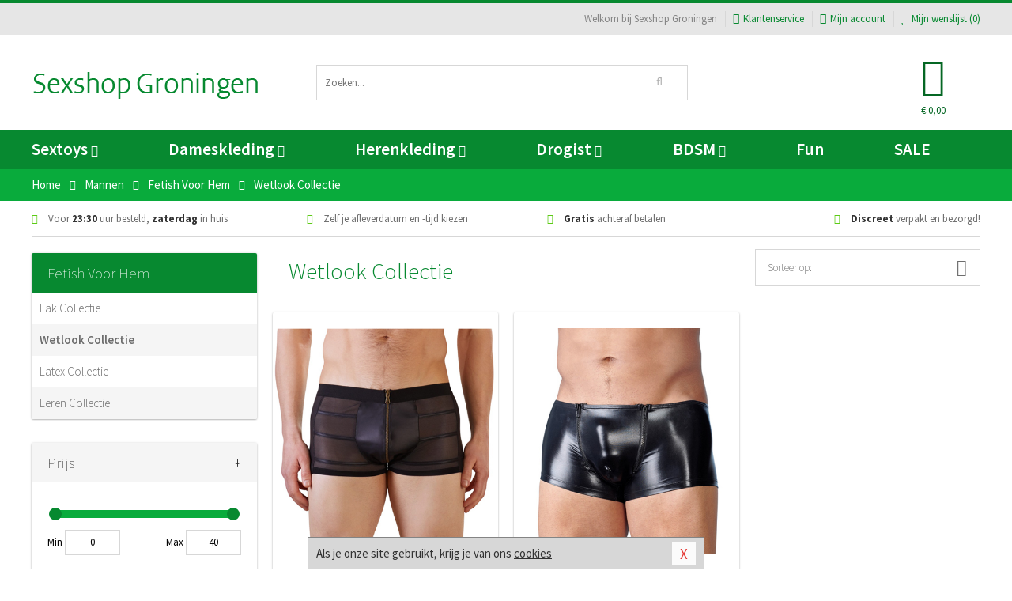

--- FILE ---
content_type: text/html; charset=UTF-8
request_url: https://www.sexshops-groningen.nl/wetlook-kleding-heren
body_size: 7694
content:
<!DOCTYPE html>
<html lang="nl">
<head>
<title>Wetlook Collectie</title>
<meta name="viewport" content="width=device-width, initial-scale=1.0, user-scalable=no">
<meta http-equiv="X-UA-Compatible" content="IE=edge">
<meta content="IE=edge" http-equiv="X-UA-Compatible">
<meta charset="utf-8">
<meta name="format-detection" content="telephone=no">



<meta name="robots" content="index, follow">






<meta name="keywords" content="">



<meta name="description" content="">









<link nonce="f0825b926e9c0657a689b777a7a85ad097306f43a36243b0a88e373785a794e0" href="https://cdn.edc.nl/customs/css/styles_540.css" rel="stylesheet">






<meta name="author" content="Sexshop Groningen">



<link nonce="f0825b926e9c0657a689b777a7a85ad097306f43a36243b0a88e373785a794e0" rel="canonical" href="https://www.sexshops-groningen.nl/wetlook-kleding-heren">






<!-- Global site tag (gtag.js) - Google Analytics -->
<script  nonce="f0825b926e9c0657a689b777a7a85ad097306f43a36243b0a88e373785a794e0" async src="https://www.googletagmanager.com/gtag/js?id=UA-42759616-45"></script>
<script  nonce="f0825b926e9c0657a689b777a7a85ad097306f43a36243b0a88e373785a794e0">
    window.dataLayer = window.dataLayer || [];
    function gtag(){dataLayer.push(arguments);}
    gtag('js', new Date());

        gtag('config', 'UA-42759616-45');
</script>


<!-- HTML5 Shim and Respond.js IE8 support of HTML5 elements and media queries -->
<!-- WARNING: Respond.js doesn't work if you view the page via file:// -->
<!--[if lt IE 9]>
  <script  nonce="f0825b926e9c0657a689b777a7a85ad097306f43a36243b0a88e373785a794e0" src="https://oss.maxcdn.com/libs/html5shiv/3.7.0/html5shiv.js"></script>
  <script  nonce="f0825b926e9c0657a689b777a7a85ad097306f43a36243b0a88e373785a794e0" src="https://oss.maxcdn.com/libs/respond.js/1.3.0/respond.min.js"></script>
<![endif]-->


<style nonce="f0825b926e9c0657a689b777a7a85ad097306f43a36243b0a88e373785a794e0">
#new_alert_overlay{
    position:fixed;
    top:0;
    right:0;
    bottom:0;
    left:0;
    content:'';
    z-index:9999;
    background-color:rgba(255,255,255,0.8);
}
.new-alert{
    position:absolute;
    top:50%;
    left:50%;
    z-index:10000;
    padding:15px;
    background-color:white;
    border:1px solid #333;
    transform:translate(-50%,-50%);
    text-align:center;
}

.new-alert button{
    margin-top:10px;
    padding:3px 13px;
    background:none;
    border:none;
    border:1px solid #B9B9B9;
    text-transform:uppercase;
}
</style>
</head>
<body>



<div class="body-blur"></div>






<div id="overall_popup_window"></div>
<div id="modal_wrapper"></div>



<div class="site-header-topbar">
<div class="container">







<div class="links-menu">
<ul>



<li class="welcome">Welkom bij Sexshop Groningen</li>



<li><a href="https://www.sexshops-groningen.nl/klantenservice" title="Klantenservice" target="_self"><i class="fa fa-comments"></i>Klantenservice</a></li>



<li><a href="https://www.sexshops-groningen.nl/account" title="Mijn account"><i class="fa fa-user"></i>Mijn account</a></li>



<li class="wishlistIndicator">
<a href="https://www.sexshops-groningen.nl/wenslijst" title="Mijn wenslijst">



<i id="wishlist_header_icon" class="fa fa-heart"></i>



Mijn wenslijst


(<span id="wishlist_header_count">0</span>)
</a>
</li>
</ul>
</div>






<div class="mobiele-header">


<div class="button menu">
<button id="mobile_navigation_button" type="button"><i class="fa fa-bars"></i></button>
</div>


<div class="button zoeken"><button id="mobile_search_button" type="button"><i class="fa fa-search"></i></button></div>


<div class="button wenslijst wishlistIndicator">
<a href="https://www.sexshops-groningen.nl/wenslijst" id="mobile_wishlist_button"><i class="fa fa-heart"></i></a>
</div>


<div id="header_winkelwagen_mob" class="button winkelmandje">
<a href="https://www.sexshops-groningen.nl/afrekenenwinkelwagen" id="mobile_shoppingcart_button"><i class="fa fa-shopping-basket"></i></a>
<span class="ww-aantal">0</span>
</div>


<div class="logo">
<a href="https://www.sexshops-groningen.nl/">
<img alt="Sexshop Groningen" class="img-responsive" src="https://cdn.edc.nl/customs/logos/mobiel/540.png" width="290" height="120">
</a>
</div>
</div>
</div>
</div>






<header id="website_header" class="site-header" onmouseleave="winkelwagenclose()">
<div class="container">



<div class="site-header-logo hidden-xs">
<a class="p-r-10" href="https://www.sexshops-groningen.nl/">
<img alt="Sexshop Groningen" class="img-responsive" src="https://cdn.edc.nl/customs/logos/shop/540.png" width="290" height="120">
</a>
</div>



<div class="site-header-zoeken">
<form id="top_search" class="header-zoeken-formulier" method="get" action="https://www.sexshops-groningen.nl/zoeken.html" accept-charset="utf-8">
<input class="header-zoeken-formulier-veld" type="search" name="zoek" placeholder="Zoeken..." onblur="setTimeout(tzs3,500);" onkeyup="tzs(this.value)" onkeydown="tzs4()" autocomplete="off">
<button class="header-zoeken-formulier-knop" type="submit" value="Zoeken"><i class="fa fa-search"></i></button>
<div id="zoeksuggesties" class="hidden-xs"></div>
</form>
</div>



<div id="top_cart" class="site-header-winkelmandje hidden-xs">
<a id="shopping_cart_icon" class="winkelmandje" href="https://www.sexshops-groningen.nl/afrekenenwinkelwagen" onmouseenter="winkelwagenopen()">



<div class="winkelmandje-icoon"><i class="fa fa-shopping-basket"></i></div>






<div id="shopping_cart_total" class="winkelmandje-prijs">&euro; 0,00</div>
</a></div>




<div id="top_microcart" class="hidden-xs">
<div class="wrapper">
<h2>
Winkelwagen <button type="button" class="" onclick="winkelwagenclose()"><i class="fa fa-times"></i></button>
</h2>
<div class="lege-winkelwagen">
<p>Je winkelwagen bevat nog geen producten.</p>
</div>
</div></div>
</div>
</header>



<nav id="site_navigation">
<div class="container">
<ul class="p-0">
<li class="menu-item mobile title">Winkelen <span class="close-navigation c-pointer">X</span></li>






<li class="menu-item ">
<a href="https://www.sexshops-groningen.nl/sextoys">
Sextoys<i class="fa fa-caret-down"></i>
</a>


<ul class="sub-nav" style="height:290px;">
<li>
<ul>
<li class="title">
<a href="https://www.sexshops-groningen.nl/sextoys/vibrators" title="Vibrators" target="_self">
Vibrators</a>
</li>
<li><a href="https://www.sexshops-groningen.nl/mini-vibrator" title="Mini Vibrators" target="_self">Mini Vibrators</a></li>
<li><a href="https://www.sexshops-groningen.nl/wand-vibrator" title="Wand Vibrators" target="_self">Wand Vibrators</a></li>
<li><a href="https://www.sexshops-groningen.nl/opleg-vibrator" title="Opleg Vibrators" target="_self">Opleg Vibrators</a></li>
<li><a href="https://www.sexshops-groningen.nl/realistische-vibrator" title="Realistische Vibrators" target="_self">Realistische Vibrators</a></li>
<li><a href="https://www.sexshops-groningen.nl/koppel-vibrator" title="Koppel Vibrators" target="_self">Koppel Vibrators</a></li>
<li><a href="https://www.sexshops-groningen.nl/tarzan-vibrator" title="Tarzan Vibrators" target="_self">Tarzan Vibrators</a></li>
</ul>
<ul>
<li class="title">
<a href="https://www.sexshops-groningen.nl/sextoys/dildos" title="Dildo's" target="_self">
Dildo's</a>
</li>
<li><a href="https://www.sexshops-groningen.nl/dubbele-dildo" title="Dubbele Dildo's" target="_self">Dubbele Dildo's</a></li>
<li><a href="https://www.sexshops-groningen.nl/xxl-dildo" title="XXL Dildo's" target="_self">XXL Dildo's</a></li>
<li><a href="https://www.sexshops-groningen.nl/metalen-dildo" title="Metalen Dildo's" target="_self">Metalen Dildo's</a></li>
<li><a href="https://www.sexshops-groningen.nl/realistische-dildo" title="Realistische Dildo's" target="_self">Realistische Dildo's</a></li>
<li><a href="https://www.sexshops-groningen.nl/anaal-dildo" title="Anaal Dildo's" target="_self">Anaal Dildo's</a></li>
<li><a href="https://www.sexshops-groningen.nl/strapon-dildo" title="Voorbind Dildo's" target="_self">Voorbind Dildo's</a></li>
</ul>
<ul>
<li class="title">
<a href="https://www.sexshops-groningen.nl/sextoys/masturbators" title="Masturbators   " target="_self">
Masturbators   </a>
</li>
<li><a href="https://www.sexshops-groningen.nl/mond-masturbator" title="Kunst Mond" target="_self">Kunst Mond</a></li>
<li><a href="https://www.sexshops-groningen.nl/kunstvagina" title="Kunst Vagina" target="_self">Kunst Vagina</a></li>
<li><a href="https://www.sexshops-groningen.nl/fleshlight-masturbator" title="Fleshlight Masturbators" target="_self">Fleshlight Masturbators</a></li>
<li><a href="https://www.sexshops-groningen.nl/opblaaspop" title="Opblaaspoppen" target="_self">Opblaaspoppen</a></li>
<li><a href="https://www.sexshops-groningen.nl/kont-masturbator" title="Kunst Kont" target="_self">Kunst Kont</a></li>
<li><a href="https://www.sexshops-groningen.nl/vibrerende-masturbator" title="Vibrerende Masturbators" target="_self">Vibrerende Masturbators</a></li>
</ul>
<ul>
<li class="title">
<a href="https://www.sexshops-groningen.nl/sextoys/anaal-speeltjes" title="Anaal Speeltjes " target="_self">
Anaal Speeltjes </a>
</li>
<li><a href="https://www.sexshops-groningen.nl/anaal-kralen/klassieke-beads" title="Anaal Beads" target="_self">Anaal Beads</a></li>
<li><a href="https://www.sexshops-groningen.nl/buttplug-met-vibraties" title="Buttplugs Vibrerend" target="_self">Buttplugs Vibrerend</a></li>
<li><a href="https://www.sexshops-groningen.nl/anaal-kralen/anaalkettingen" title="Anaal Kettingen" target="_self">Anaal Kettingen</a></li>
<li><a href="https://www.sexshops-groningen.nl/xxl-buttplug" title="Buttplugs XXL" target="_self">Buttplugs XXL</a></li>
<li><a href="https://www.sexshops-groningen.nl/buttplug-set" title="Buttplug Sets" target="_self">Buttplug Sets</a></li>
<li><a href="https://www.sexshops-groningen.nl/standaard-buttplug" title="Buttplugs Standaard" target="_self">Buttplugs Standaard</a></li>
</ul>
<ul>
<li class="title">Meer Seksspeeltjes</li>
<li><a href="https://www.sexshops-groningen.nl/penisring-set" title="Penisringen" target="_self">Penisringen</a></li>
<li><a href="https://www.sexshops-groningen.nl/erotische-cadeaus" title="Erotische Cadeaus" target="_self">Erotische Cadeaus</a></li>
<li><a href="https://www.sexshops-groningen.nl/neukmachine" title="Seksmachines" target="_self">Seksmachines</a></li>
<li><a href="https://www.sexshops-groningen.nl/spannende-fun-artikelen" title="Fun Artikelen" target="_self">Fun Artikelen</a></li>
<li><a href="https://www.sexshops-groningen.nl/vibrerend-ei" title="Vibratie Eitjes" target="_self">Vibratie Eitjes</a></li>
<li><a href="https://www.sexshops-groningen.nl/penis-sleeve" title="Penis Sleeves" target="_self">Penis Sleeves</a></li>
</ul>
</li>
</ul>
</li>
<li class="menu-item ">
<a href="https://www.sexshops-groningen.nl/vrouwen">
Dameskleding<i class="fa fa-caret-down"></i>
</a>


<ul class="sub-nav" style="height:290px;">
<li>
<ul>
<li class="title">
<a href="https://www.sexshops-groningen.nl/vrouwen/lingerie-vrouwen" title="Lingerie " target="_self">
Lingerie </a>
</li>
<li><a href="https://www.sexshops-groningen.nl/sexy-catsuit" title="Catsuits" target="_self">Catsuits</a></li>
<li><a href="https://www.sexshops-groningen.nl/sexy-dames-string" title="Strings" target="_self">Strings</a></li>
<li><a href="https://www.sexshops-groningen.nl/bustier-korset" title="Korsetten" target="_self">Korsetten</a></li>
<li><a href="https://www.sexshops-groningen.nl/nachtkleding" title="Nachtkleding" target="_self">Nachtkleding</a></li>
<li><a href="https://www.sexshops-groningen.nl/erotische-bh-setjes" title="BH-Sets" target="_self">BH-Sets</a></li>
<li><a href="https://www.sexshops-groningen.nl/kostuums-rollenspel" title="Rollenspel" target="_self">Rollenspel</a></li>
</ul>
<ul>
<li class="title">
<a href="https://www.sexshops-groningen.nl/vrouwen/kleding-vrouwen" title="Kleding" target="_self">
Kleding</a>
</li>
<li><a href="https://www.sexshops-groningen.nl/clubwear-kleding" title="Clubwear" target="_self">Clubwear</a></li>
<li><a href="https://www.sexshops-groningen.nl/sexy-top-met-rok/rokjes" title="Rokjes" target="_self">Rokjes</a></li>
<li><a href="https://www.sexshops-groningen.nl/erotische-jurkjes" title="Erotische Jurkjes" target="_self">Erotische Jurkjes</a></li>
<li><a href="https://www.sexshops-groningen.nl/sexy-top-met-rok/tops" title="Topjes" target="_self">Topjes</a></li>
<li><a href="https://www.sexshops-groningen.nl/sexy-jurkje" title="Jurkjes" target="_self">Jurkjes</a></li>
<li><a href="https://www.sexshops-groningen.nl/sexy-dames-kostuums" title="Kostuums" target="_self">Kostuums</a></li>
</ul>
<ul>
<li class="title">
<a href="https://www.sexshops-groningen.nl/vrouwen/fetish-voor-haar" title="Fetish Collectie " target="_self">
Fetish Collectie </a>
</li>
<li><a href="https://www.sexshops-groningen.nl/latex-damescollectie/latex-kousen" title="Latex Kousen" target="_self">Latex Kousen</a></li>
<li><a href="https://www.sexshops-groningen.nl/leren-kleding-voor-haar" title="Leer Collectie" target="_self">Leer Collectie</a></li>
<li><a href="https://www.sexshops-groningen.nl/lak-damescollectie" title="Lak Collectie " target="_self">Lak Collectie </a></li>
<li><a href="https://www.sexshops-groningen.nl/wetlook-kleding-voor-haar/sale" title="Sale Wetlook" target="_self">Sale Wetlook</a></li>
<li><a href="https://www.sexshops-groningen.nl/latex-damescollectie" title="Latex Collectie" target="_self">Latex Collectie</a></li>
<li><a href="https://www.sexshops-groningen.nl/wetlook-kleding-voor-haar" title="Wetlook Collectie" target="_self">Wetlook Collectie</a></li>
</ul>
<ul>
<li class="title">
<a href="https://www.sexshops-groningen.nl/vrouwen/beenmode" title="Beenmode" target="_self">
Beenmode</a>
</li>
<li><a href="https://www.sexshops-groningen.nl/sexy-panty/pantys-open-kruisje" title="Erotische Panty's" target="_self">Erotische Panty's</a></li>
<li><a href="https://www.sexshops-groningen.nl/sexy-panty" title="Panty Collectie " target="_self">Panty Collectie </a></li>
<li><a href="https://www.sexshops-groningen.nl/dames-kousen/fun-kousen" title="Fun Kousen" target="_self">Fun Kousen</a></li>
<li><a href="https://www.sexshops-groningen.nl/dames-kousen" title="Kousen Collectie" target="_self">Kousen Collectie</a></li>
<li><a href="https://www.sexshops-groningen.nl/dames-legging" title="Leggings" target="_self">Leggings</a></li>
</ul>
<ul>
<li class="title">
<a href="https://www.sexshops-groningen.nl/vrouwen/accessoires" title="Accessoires" target="_self">
Accessoires</a>
</li>
<li><a href="https://www.sexshops-groningen.nl/pruiken" title="Pruiken" target="_self">Pruiken</a></li>
<li><a href="https://www.sexshops-groningen.nl/sexy-halsband-vrouwen" title="Halsbanden" target="_self">Halsbanden</a></li>
<li><a href="https://www.sexshops-groningen.nl/erotische-sieraden" title="Sieraden" target="_self">Sieraden</a></li>
<li><a href="https://www.sexshops-groningen.nl/sexy-handschoenen" title="Handschoenen" target="_self">Handschoenen</a></li>
<li><a href="https://www.sexshops-groningen.nl/valse-wimpers" title="Wimpers" target="_self">Wimpers</a></li>
<li><a href="https://www.sexshops-groningen.nl/sexy-masker" title="Maskers" target="_self">Maskers</a></li>
</ul>
</li>
</ul>
</li>
<li class="menu-item ">
<a href="https://www.sexshops-groningen.nl/mannen">
Herenkleding<i class="fa fa-caret-down"></i>
</a>


<ul class="sub-nav" style="height:290px;">
<li>
<ul>
<li class="title">
<a href="https://www.sexshops-groningen.nl/mannen/lingerie-mannen" title="Heren Collectie" target="_self">
Heren Collectie</a>
</li>
<li><a href="https://www.sexshops-groningen.nl/heren-lingerie-body" title="Body's" target="_self">Body's</a></li>
<li><a href="https://www.sexshops-groningen.nl/sexy-heren-slip" title="Slips" target="_self">Slips</a></li>
<li><a href="https://www.sexshops-groningen.nl/jockstraps" title="Jockstraps" target="_self">Jockstraps</a></li>
<li><a href="https://www.sexshops-groningen.nl/heren-kostuums-rollenspel" title="Kostuums" target="_self">Kostuums</a></li>
<li><a href="https://www.sexshops-groningen.nl/sexy-heren-shirt" title="Shirts" target="_self">Shirts</a></li>
</ul>
<ul>
<li class="title">
<a href="https://www.sexshops-groningen.nl/sexy-heren-boxershorts" title="Shorts " target="_self">
Shorts </a>
</li>
<li><a href="https://www.sexshops-groningen.nl/sexy-heren-boxershorts/lang-short" title="Lange Shorts" target="_self">Lange Shorts</a></li>
<li><a href="https://www.sexshops-groningen.nl/sexy-heren-boxershorts" title="Sale Shorts" target="_self">Sale Shorts</a></li>
<li><a href="https://www.sexshops-groningen.nl/sexy-heren-boxershorts/transparante-shorts" title="Transparante Shorts" target="_self">Transparante Shorts</a></li>
<li><a href="https://www.sexshops-groningen.nl/sexy-heren-boxershorts/klassieke-shorts" title="Klassieke Shorts" target="_self">Klassieke Shorts</a></li>
</ul>
<ul>
<li class="title">
<a href="https://www.sexshops-groningen.nl/sexy-heren-string" title="Strings" target="_self">
Strings</a>
</li>
<li><a href="https://www.sexshops-groningen.nl/sexy-heren-string/transparante-strings" title="Transparante Strings" target="_self">Transparante Strings</a></li>
<li><a href="https://www.sexshops-groningen.nl/sexy-heren-string/fun-strings" title="Fun Strings" target="_self">Fun Strings</a></li>
<li><a href="https://www.sexshops-groningen.nl/sexy-heren-string/klassieke-heren-string" title="Klassieke Strings" target="_self">Klassieke Strings</a></li>
<li><a href="https://www.sexshops-groningen.nl/sexy-heren-string/sale" title="Sale Strings" target="_self">Sale Strings</a></li>
<li><a href="https://www.sexshops-groningen.nl/sexy-heren-string/erotische-strings" title="Erotische Strings" target="_self">Erotische Strings</a></li>
</ul>
<ul>
<li class="title">
<a href="https://www.sexshops-groningen.nl/mannen/fetish-voor-hem" title="Fetish Collectie" target="_self">
Fetish Collectie</a>
</li>
<li><a href="https://www.sexshops-groningen.nl/latex-herenkleding" title="Latex Collectie" target="_self">Latex Collectie</a></li>
<li><a href="https://www.sexshops-groningen.nl/leren-kleding-mannen" title="Leer Collectie" target="_self">Leer Collectie</a></li>
<li><a href="https://www.sexshops-groningen.nl/dildo-slip/dildo-slip-mannen" title="Dildo Slips" target="_self">Dildo Slips</a></li>
<li><a href="https://www.sexshops-groningen.nl/wetlook-kleding-heren" title="Wetlook Collectie " target="_self">Wetlook Collectie </a></li>
<li><a href="https://www.sexshops-groningen.nl/lak-herenkleding" title="Lak Collectie " target="_self">Lak Collectie </a></li>
</ul>
<ul>
<li class="title">
<a href="https://www.sexshops-groningen.nl/merken" title="Populaire Merken" target="_self">
Populaire Merken</a>
</li>
<li><a href="https://www.sexshops-groningen.nl/merken/goodfellas" title="Goodfellas" target="_self">Goodfellas</a></li>
<li><a href="https://www.sexshops-groningen.nl/merken/apollo" title="Apollo" target="_self">Apollo</a></li>
<li><a href="https://www.sexshops-groningen.nl/merken/male-power-lingerie" title="Male Power" target="_self">Male Power</a></li>
<li><a href="https://www.sexshops-groningen.nl/merken/blue-line" title="Blue Line" target="_self">Blue Line</a></li>
<li><a href="https://www.sexshops-groningen.nl/merken/envy-menswear" title="Envy" target="_self">Envy</a></li>
</ul>
</li>
</ul>
</li>
<li class="menu-item ">
<a href="https://www.sexshops-groningen.nl/drogist">
Drogist<i class="fa fa-caret-down"></i>
</a>


<ul class="sub-nav" style="height:290px;">
<li>
<ul>
<li class="title">
<a href="https://www.sexshops-groningen.nl/drogist/vrouwen" title="Vrouwen" target="_self">
Vrouwen</a>
</li>
<li><a href="https://www.sexshops-groningen.nl/persoonlijke-verzorging-dames" title="Persoonlijke Verzorging" target="_self">Persoonlijke Verzorging</a></li>
<li><a href="https://www.sexshops-groningen.nl/intieme-douche-vrouwen" title="Intieme Douches" target="_self">Intieme Douches</a></li>
<li><a href="https://www.sexshops-groningen.nl/libido-verhogen-vrouw" title="Libido Verhogers" target="_self">Libido Verhogers</a></li>
<li><a href="https://www.sexshops-groningen.nl/borstpomp" title="Borstpompen" target="_self">Borstpompen</a></li>
<li><a href="https://www.sexshops-groningen.nl/erotische-dames-parfums" title="Parfums &amp; Feromonen" target="_self">Parfums &amp; Feromonen</a></li>
<li><a href="https://www.sexshops-groningen.nl/vagina-creme" title="Crèmes " target="_self">Crèmes </a></li>
</ul>
<ul>
<li class="title">
<a href="https://www.sexshops-groningen.nl/drogist/mannen" title="Mannen" target="_self">
Mannen</a>
</li>
<li><a href="https://www.sexshops-groningen.nl/persoonlijke-verzorging-heren" title="Scheerproducten" target="_self">Scheerproducten</a></li>
<li><a href="https://www.sexshops-groningen.nl/erectiemiddelen" title="Erectiepillen" target="_self">Erectiepillen</a></li>
<li><a href="https://www.sexshops-groningen.nl/klaarkomen-uitstellen" title="Uitstellen Klaarkomen" target="_self">Uitstellen Klaarkomen</a></li>
<li><a href="https://www.sexshops-groningen.nl/intieme-douche" title="Intieme Verzorging" target="_self">Intieme Verzorging</a></li>
<li><a href="https://www.sexshops-groningen.nl/verbeteren-sperma" title="Verbeteren Sperma" target="_self">Verbeteren Sperma</a></li>
<li><a href="https://www.sexshops-groningen.nl/libido-verhogen-man" title="Libido Verhogers" target="_self">Libido Verhogers</a></li>
</ul>
<ul>
<li class="title">
<a href="https://www.sexshops-groningen.nl/drogist/glijmiddelen" title="Glijmiddelen" target="_self">
Glijmiddelen</a>
</li>
<li><a href="https://www.sexshops-groningen.nl/siliconen-glijmiddel" title="Glijmiddel Siliconen" target="_self">Glijmiddel Siliconen</a></li>
<li><a href="https://www.sexshops-groningen.nl/smaakjes-glijmiddel" title="Glijmiddel Smaakje" target="_self">Glijmiddel Smaakje</a></li>
<li><a href="https://www.sexshops-groningen.nl/fisting-gel" title="Fisting Gel" target="_self">Fisting Gel</a></li>
<li><a href="https://www.sexshops-groningen.nl/stimulerend-glijmiddel" title="Glijmiddel Stimulerend" target="_self">Glijmiddel Stimulerend</a></li>
<li><a href="https://www.sexshops-groningen.nl/anaal-glijmiddel" title="Glijmiddel Anaal " target="_self">Glijmiddel Anaal </a></li>
<li><a href="https://www.sexshops-groningen.nl/glijmiddel-waterbasis" title="Glijmiddel Waterbasis" target="_self">Glijmiddel Waterbasis</a></li>
</ul>
<ul>
<li class="title">
<a href="https://www.sexshops-groningen.nl/drogist/massage" title="Massage" target="_self">
Massage</a>
</li>
<li><a href="https://www.sexshops-groningen.nl/massage-kaars" title="Massage Kaarsen" target="_self">Massage Kaarsen</a></li>
<li><a href="https://www.sexshops-groningen.nl/lichaamspoeder" title="Lichaamspoeder" target="_self">Lichaamspoeder</a></li>
<li><a href="https://www.sexshops-groningen.nl/massage-olie" title="Massage Oliën " target="_self">Massage Oliën </a></li>
<li><a href="https://www.sexshops-groningen.nl/massage-apparaat" title="Massage Apparaten" target="_self">Massage Apparaten</a></li>
<li><a href="https://www.sexshops-groningen.nl/massage-cadeau" title="Massage Cadeaus" target="_self">Massage Cadeaus</a></li>
<li><a href="https://www.sexshops-groningen.nl/bodypaint" title="Bodypaint" target="_self">Bodypaint</a></li>
</ul>
<ul>
<li class="title">
<a href="https://www.sexshops-groningen.nl/drogist/condooms" title="Condooms" target="_self">
Condooms</a>
</li>
<li><a href="https://www.sexshops-groningen.nl/stimulerende-condooms" title="Extra Stimulerend" target="_self">Extra Stimulerend</a></li>
<li><a href="https://www.sexshops-groningen.nl/standaard-condooms" title="Standaard" target="_self">Standaard</a></li>
<li><a href="https://www.sexshops-groningen.nl/latexvrije-condooms" title="Latexvrij" target="_self">Latexvrij</a></li>
<li><a href="https://www.sexshops-groningen.nl/condoom-orgasme-uitstellen" title="Orgasme Uitstellen" target="_self">Orgasme Uitstellen</a></li>
<li><a href="https://www.sexshops-groningen.nl/bulkverpakking-condooms" title="Bulkverpakking" target="_self">Bulkverpakking</a></li>
<li><a href="https://www.sexshops-groningen.nl/smaak-condooms" title="Smaakje" target="_self">Smaakje</a></li>
</ul>
</li>
</ul>
</li>
<li class="menu-item ">
<a href="https://www.sexshops-groningen.nl/bdsm">
BDSM<i class="fa fa-caret-down"></i>
</a>


<ul class="sub-nav" style="height:290px;">
<li>
<ul>
<li class="title">
<a href="https://www.sexshops-groningen.nl/bdsm/boeien" title="Boeien" target="_self">
Boeien</a>
</li>
<li><a href="https://www.sexshops-groningen.nl/enkelboeien-bdsm" title="Enkelboeien" target="_self">Enkelboeien</a></li>
<li><a href="https://www.sexshops-groningen.nl/satijnen-boeien-bdsm" title="Satijnen Boeien" target="_self">Satijnen Boeien</a></li>
<li><a href="https://www.sexshops-groningen.nl/boeien-hogtie" title="Hogtie Boeien" target="_self">Hogtie Boeien</a></li>
<li><a href="https://www.sexshops-groningen.nl/stalen-boeien-bdsm" title="Stalen Boeien" target="_self">Stalen Boeien</a></li>
<li><a href="https://www.sexshops-groningen.nl/leren-boeien-bdsm" title="Leder Boeien" target="_self">Leder Boeien</a></li>
<li><a href="https://www.sexshops-groningen.nl/pluche-boeien-bdsm" title="Pluche Boeien" target="_self">Pluche Boeien</a></li>
</ul>
<ul>
<li class="title">
<a href="https://www.sexshops-groningen.nl/bdsm/sm-speeltjes" title="SM Speeltjes" target="_self">
SM Speeltjes</a>
</li>
<li><a href="https://www.sexshops-groningen.nl/pinwheel-bdsm" title="Pinwheels" target="_self">Pinwheels</a></li>
<li><a href="https://www.sexshops-groningen.nl/dilator" title="Dilators" target="_self">Dilators</a></li>
<li><a href="https://www.sexshops-groningen.nl/tepelklemmen" title="Tepelklemmen" target="_self">Tepelklemmen</a></li>
<li><a href="https://www.sexshops-groningen.nl/electro-sex" title="Electro Sex" target="_self">Electro Sex</a></li>
<li><a href="https://www.sexshops-groningen.nl/sm-zweep" title="Zwepen" target="_self">Zwepen</a></li>
<li><a href="https://www.sexshops-groningen.nl/sm-paddle" title="Paddles" target="_self">Paddles</a></li>
</ul>
<ul>
<li class="title">
<a href="https://www.sexshops-groningen.nl/bdsm/bondage" title="Bondage Toys" target="_self">
Bondage Toys</a>
</li>
<li><a href="https://www.sexshops-groningen.nl/bondage-harnas-bdsm" title="Harnassen" target="_self">Harnassen</a></li>
<li><a href="https://www.sexshops-groningen.nl/spreidstang-bdsm" title="Spreidstangen" target="_self">Spreidstangen</a></li>
<li><a href="https://www.sexshops-groningen.nl/knevel-bdsm" title="Knevels" target="_self">Knevels</a></li>
<li><a href="https://www.sexshops-groningen.nl/maskers-bdsm" title="Maskers" target="_self">Maskers</a></li>
<li><a href="https://www.sexshops-groningen.nl/halsband-bdsm" title="Halsbanden" target="_self">Halsbanden</a></li>
<li><a href="https://www.sexshops-groningen.nl/bondage-set-bdsm" title="Pakketten" target="_self">Pakketten</a></li>
</ul>
<ul>
<li class="title">
<a href="https://www.sexshops-groningen.nl/bdsm/chastity" title="Chastity" target="_self">
Chastity</a>
</li>
<li><a href="https://www.sexshops-groningen.nl/bal-klemmen-bdsm/ball-stretchers" title="Ball Stretchers" target="_self">Ball Stretchers</a></li>
<li><a href="https://www.sexshops-groningen.nl/peniskooi-bdsm/cbx-peniskooi" title="CB-X Kooien" target="_self">CB-X Kooien</a></li>
<li><a href="https://www.sexshops-groningen.nl/bal-klemmen-bdsm/ball-crushers" title="Ball Crushers" target="_self">Ball Crushers</a></li>
<li><a href="https://www.sexshops-groningen.nl/kuisheidsgordel" title="Kuisheidsgordels" target="_self">Kuisheidsgordels</a></li>
<li><a href="https://www.sexshops-groningen.nl/bal-klemmen-bdsm/ball-spreaders" title="Ball Spreaders" target="_self">Ball Spreaders</a></li>
<li><a href="https://www.sexshops-groningen.nl/peniskooi-bdsm" title="Peniskooien" target="_self">Peniskooien</a></li>
</ul>
<ul>
<li class="title">Specials  </li>
<li><a href="https://www.sexshops-groningen.nl/kietelveer-bdsm" title="Kietelveren" target="_self">Kietelveren</a></li>
<li><a href="https://www.sexshops-groningen.nl/tepelzuigers" title="Tepelzuigers" target="_self">Tepelzuigers</a></li>
<li><a href="https://www.sexshops-groningen.nl/penis-plug-bdsm" title="Penis Plugs" target="_self">Penis Plugs</a></li>
<li><a href="https://www.sexshops-groningen.nl/sm-kaars-bdsm" title="SM Kaarsen" target="_self">SM Kaarsen</a></li>
<li><a href="https://www.sexshops-groningen.nl/bondage-touwen-bdsm" title="Bondage Touwen" target="_self">Bondage Touwen</a></li>
<li><a href="https://www.sexshops-groningen.nl/speculum" title="Speculums" target="_self">Speculums</a></li>
</ul>
</li>
</ul>
</li>
<li class="menu-item hide">
<a href="https://www.sexshops-groningen.nl/fun">
Fun</a>


</li>
<li class="menu-item ">
<a href="https://www.sexshops-groningen.nl/fun">
Fun</a>


</li>
<li class="menu-item sale hidden-xs">
<a href="https://www.sexshops-groningen.nl/sale">
SALE</a>


</li>






<li class="menu-item mobile"><a href="https://www.sexshops-groningen.nl/blog">Blog</a></li>
<li class="menu-item mobile title">Account</li>
<li class="menu-item mobile"><a href="https://www.sexshops-groningen.nl/afrekenenwinkelwagen"><i class="fa fa-shopping-basket"></i> Winkelwagen</a></li>
<li class="menu-item mobile"><a href="https://www.sexshops-groningen.nl/wenslijst"><i class="fa fa-heart"></i> Wenslijst</a></li>
<li class="menu-item mobile"><a href="https://www.sexshops-groningen.nl/account"><i class="fa fa-user"></i> Mijn account</a></li>
<li class="menu-item visible-xs klantenservice">
<a href="https://www.sexshops-groningen.nl/klantenservice">
<i class="fa fa-comments"></i>
<span class="hidden-xs">+31 598 690453<br></span>
<span class="subline">Klantenservice<span class="status">| Nu open</span></span>
</a>
</li>
</ul>
</div>
</nav>






<nav>
<div class="breadcrumb-container sub-light">
<div class="container">
<div class="row">
<div class="col-xs-12 col-sm-12 col-md-12 col-lg-12">
<ul id="breadcrumb">
<li>
<a href="/">
<span>
<span>Terug naar</span>  Home</span>
</a>
</li>
<li>
<a href="/mannen">
<span>
<span>Terug naar</span>  Mannen</span>
</a>
</li>
<li>
<a href="/mannen/fetish-voor-hem">
<span>
<span>Terug naar</span>  Fetish Voor Hem</span>
</a>
</li>
</ul>

<div class="actieve-pagina">
<i class="visible-xs fa fa-caret-left"></i>
<span>
Wetlook Collectie</span>
</div>
</div>
</div>
</div>
</div>

<script  nonce="f0825b926e9c0657a689b777a7a85ad097306f43a36243b0a88e373785a794e0" type="application/ld+json">
{
  "@context": "http://schema.org",
  "@type": "BreadcrumbList",
  "itemListElement": [
  {
    "@type": "ListItem",
    "position": 1,
    "item": {
      "@id": "/",
      "name": "Home"
    }
  },
   {
    "@type": "ListItem",
    "position": 2,
    "item": {
      "@id": "/mannen",
      "name": "Mannen"
    }
  },
   {
    "@type": "ListItem",
    "position": 3,
    "item": {
      "@id": "/mannen/fetish-voor-hem",
      "name": "Fetish Voor Hem"
    }
  },
   {
    "@type": "ListItem",
    "position": 4,
    "item": {
      "@id": "/wetlook-kleding-heren",
      "name": "Wetlook Collectie"
    }
  }
   ]
}
</script>


<div class="usp-wrapper">
<div class="container">
<div class="row">
<div class="hidden-xs col-sm-12 col-md-12 col-lg-12">

<ul class="usps">
<li><span class="fa fa-check c-c2a"></span> Voor <strong>23:30</strong> uur besteld, <strong>zaterdag</strong> in huis</li>
<li class=" hidden-sm hidden-md"><span class="fa fa-check c-c2a"></span> Zelf je afleverdatum en -tijd kiezen</li>
<li class="hidden-sm"><span class="fa fa-check c-c2a"></span> <strong>Gratis</strong> achteraf betalen</li>
<li><span class="fa fa-check c-c2a"></span> <strong>Discreet</strong> verpakt en bezorgd!</li>
</ul>
</div>
</div>
</div>
</div>
</nav>






<div id="categorieen">
<div class="container">
<div class="row">
<div class="col-xs-12 col-sm-4 col-md-3 col-lg-3   sidebar">
<nav>



<div class="card vol-xs m-b-0 visible-xs">
<div class="card-content">
<div class="list icon-right">
<div class="item bg-light f-600 oac-t">
Mannen<div class="item-right-icon">
<div class="ic">+</div>
<div class="io d-none-ni">-</div>
</div>
</div>
<div class="card m-b-0 d-none-ni">
<div class="card-content">
<div class="list striped">
<div class="item"><a href="/mannen/fetish-voor-hem">Fetish Voor Hem</a></div>
<div class="item"><a href="/mannen/lingerie-mannen">Lingerie Mannen</a></div>
</div>
</div>
</div>
</div>
</div>
</div>



<div class="card vol-xs m-b-0 visible-xs">
<div class="card-content">
<div class="list icon-right">
<div class="item bg-lighter f-600 visible-xs oac-t" data-oac-target=".hoofdmenu">
Fetish Voor Hem<div class="item-right-icon">
<div class="ic">+</div>
<div class="io d-none-ni">-</div>
</div>
</div>
</div>
</div>
</div>
<div class="card m-xs-t-0 m-xs-b-0 m-t-20 hoofdmenu vol-xs">
<div class="card-header hidden-xs">
<div class="card-title">Fetish Voor Hem</div>
</div>
<div class="card-content">
<ul id="categorie_items" class="list icon-right striped collapse">
<li class="item  ">
<a href="/lak-herenkleding">
Lak Collectie</a>

</li>
<li class="item active ">
<a href="/wetlook-kleding-heren">
Wetlook Collectie</a>

</li>
<li class="item  ">
<a href="/latex-herenkleding">
Latex Collectie</a>

</li>
<li class="item  ">
<a href="/leren-kleding-mannen">
Leren Collectie</a>

</li>
</ul>
</div>
</div>



<div class="visible-xs">
<div class="visible-xs">
<div class="filteren">
<div id="sort_trigger_xs" class="optie sort-trigger-xs oac-t" data-oac-target=".sorteren-xs">
Sorteer op:
<div class="io"><i class="fa fa-angle-down"></i></div>
<div class="ic d-none-ni"><i class="fa fa-angle-up"></i></div>
</div>
<div class="optie oac-t" data-oac-target="#product_filters">
Filter op:
<div class="io"><i class="fa fa-angle-down"></i></div>
<div class="ic d-none-ni"><i class="fa fa-angle-up"></i></div>
</div>
</div>


<div id="sort" class="sorteren-xs d-none-ni">
<div class="card vol-xs">
<div class="card-content">
<div class="list striped">
<div class="item c-pointer" onclick="cat_sort('sortering','0','19374','.sort-trigger-xs')">Populariteit</div>
<div class="item c-pointer" onclick="cat_sort('sortering','1','19374','.sort-trigger-xs')">Nieuw</div>
<div class="item c-pointer" onclick="cat_sort('sortering','2','19374','.sort-trigger-xs')">Prijs laag naar hoog</div>
<div class="item c-pointer" onclick="cat_sort('sortering','3','19374','.sort-trigger-xs')">Prijs hoog naar laag</div>
<div class="item c-pointer" onclick="cat_sort('sortering','4','19374','.sort-trigger-xs')">Korting</div>
</div>
</div>
</div>
</div>
</div>


<div class="hidden-xs">
<div class="filteren">
<div id="sort_trigger" class="optie sort-trigger oac-t" data-oac-target=".sorteren">
Sorteer op:
<div class="icon"><i class="fa fa-angle-down"></i></div>
</div>
</div>


<div id="sort" class="sorteren d-none-ni">
<div class="card vol-xs">
<div class="card-content">
<div class="list striped">
<div class="item c-pointer" onclick="cat_sort('sortering','0','19374','#sort_trigger')">Populariteit</div>
<div class="item c-pointer" onclick="cat_sort('sortering','1','19374','#sort_trigger')">Nieuw</div>
<div class="item c-pointer" onclick="cat_sort('sortering','2','19374','#sort_trigger')">Prijs laag naar hoog</div>
<div class="item c-pointer" onclick="cat_sort('sortering','3','19374','#sort_trigger')">Prijs hoog naar laag</div>
<div class="item c-pointer" onclick="cat_sort('sortering','4','19374','#sort_trigger')">Korting</div>
</div>
</div>
</div>
</div>
</div></div>


<div>
<div id="product_filters">






<div class="card lighter vol-xs filter prijs">
<div class="card-header oac-t">
<div class="card-title">
Prijs</div>
<div class="ic icon right">-</div><div class="io icon right">+</div>
</div>
<div class="card-content">
<div class="prijs-slider"><div id="slider-range"></div></div>
<div class="prijs-vakken">
<div class="prijs">
<label for="prijs_min">Min</label>
<input id="prijs_min" value="0" type="text" size="3">
</div>
<div class="prijs">
<label for="prijs_max"> Max</label>
<input id="prijs_max" value="40" type="text" size="3">
</div>
</div>
</div>
</div>












<div class="card lighter vol-xs closed filter materialen">
<div class="card-header oac-t">
<div class="card-title">Materiaal</div>
<div class="ic icon right">-</div><div class="io icon right">+</div>
</div>
<div class="card-content">
<div class="list m-0">
<div class="item">
<label class="checkbox d-block f-lh-35">
<input class="checkbox" type="checkbox" name="materiaal" value="79" onclick="gazk()"> ABS</label>
<div class="checkbox"></div>
</div>
<div class="item">
<label class="checkbox d-block f-lh-35">
<input class="checkbox" type="checkbox" name="materiaal" value="64" onclick="gazk()"> Elastaan</label>
<div class="checkbox"></div>
</div>
<div class="item">
<label class="checkbox d-block f-lh-35">
<input class="checkbox" type="checkbox" name="materiaal" value="10" onclick="gazk()"> Polyamide</label>
<div class="checkbox"></div>
</div>
<div class="item">
<label class="checkbox d-block f-lh-35">
<input class="checkbox" type="checkbox" name="materiaal" value="13" onclick="gazk()"> Polyester</label>
<div class="checkbox"></div>
</div>
</div>
</div>
</div>












































<div class="card lighter vol-xs closed filter kledingmaten">
<div class="card-header oac-t">
<div class="card-title">Kledingmaten</div>
<div class="ic icon right">-</div><div class="io icon right">+</div>
</div>
<div class="card-content">
<div class="list m-0">
<div class="item">
<label class="checkbox d-block f-lh-35">
<input class="checkbox" type="checkbox" name="waarde_143" value="790" onclick="gazk()"> Small</label>
<div class="checkbox"></div>
</div>
<div class="item">
<label class="checkbox d-block f-lh-35">
<input class="checkbox" type="checkbox" name="waarde_143" value="791" onclick="gazk()"> Medium</label>
<div class="checkbox"></div>
</div>
<div class="item">
<label class="checkbox d-block f-lh-35">
<input class="checkbox" type="checkbox" name="waarde_143" value="792" onclick="gazk()"> Large</label>
<div class="checkbox"></div>
</div>
<div class="item">
<label class="checkbox d-block f-lh-35">
<input class="checkbox" type="checkbox" name="waarde_143" value="793" onclick="gazk()"> X-Large</label>
<div class="checkbox"></div>
</div>
<div class="item">
<label class="checkbox d-block f-lh-35">
<input class="checkbox" type="checkbox" name="waarde_143" value="794" onclick="gazk()"> XX-Large</label>
<div class="checkbox"></div>
</div>
</div>
</div>
</div>



















































<div class="card lighter vol-xs closed filter merken">
<div class="card-header oac-t">
<div class="card-title">Merk</div>
<div class="ic icon right">-</div><div class="io icon right">+</div>
</div>
<div class="card-content">
<div class="list m-0">
<div class="item">
<label class="checkbox d-block f-lh-35">
<input class="checkbox" type="checkbox" name="merk" value="887" onclick="gazk()"> NEK</label>
<div class="checkbox"></div>
</div>
<div class="item">
<label class="checkbox d-block f-lh-35">
<input class="checkbox" type="checkbox" name="merk" value="30" onclick="gazk()"> Svenjoyment Underwear</label>
<div class="checkbox"></div>
</div>
</div>
</div>
</div>

<input id="zoekcat" type="hidden" value="wetlook-kleding-heren">
</div></div>
</nav>
</div>





<div class="col-xs-12 col-sm-8 col-md-9 col-lg-9">
<div class="row">



<div id="zoek_anker" class="anker"></div>



<div class="col-xs-12 col-sm-8 col-md-8 col-lg-8">
<div class="card no-border bg-transparent m-b-0">
<div class="card-content">
<h1 class="f-overflow f-lh-45 m-b-0">Wetlook Collectie</h1>
</div>
</div>
</div>



<div class="hidden-xs col-sm-4 col-md-4 col-lg-4">
<div class="visible-xs">
<div class="filteren">
<div id="sort_trigger_xs" class="optie sort-trigger-xs oac-t" data-oac-target=".sorteren-xs">
Sorteer op:
<div class="io"><i class="fa fa-angle-down"></i></div>
<div class="ic d-none-ni"><i class="fa fa-angle-up"></i></div>
</div>
<div class="optie oac-t" data-oac-target="#product_filters">
Filter op:
<div class="io"><i class="fa fa-angle-down"></i></div>
<div class="ic d-none-ni"><i class="fa fa-angle-up"></i></div>
</div>
</div>


<div id="sort" class="sorteren-xs d-none-ni">
<div class="card vol-xs">
<div class="card-content">
<div class="list striped">
<div class="item c-pointer" onclick="cat_sort('sortering','0','19374','.sort-trigger-xs')">Populariteit</div>
<div class="item c-pointer" onclick="cat_sort('sortering','1','19374','.sort-trigger-xs')">Nieuw</div>
<div class="item c-pointer" onclick="cat_sort('sortering','2','19374','.sort-trigger-xs')">Prijs laag naar hoog</div>
<div class="item c-pointer" onclick="cat_sort('sortering','3','19374','.sort-trigger-xs')">Prijs hoog naar laag</div>
<div class="item c-pointer" onclick="cat_sort('sortering','4','19374','.sort-trigger-xs')">Korting</div>
</div>
</div>
</div>
</div>
</div>


<div class="hidden-xs">
<div class="filteren">
<div id="sort_trigger" class="optie sort-trigger oac-t" data-oac-target=".sorteren">
Sorteer op:
<div class="icon"><i class="fa fa-angle-down"></i></div>
</div>
</div>


<div id="sort" class="sorteren d-none-ni">
<div class="card vol-xs">
<div class="card-content">
<div class="list striped">
<div class="item c-pointer" onclick="cat_sort('sortering','0','19374','#sort_trigger')">Populariteit</div>
<div class="item c-pointer" onclick="cat_sort('sortering','1','19374','#sort_trigger')">Nieuw</div>
<div class="item c-pointer" onclick="cat_sort('sortering','2','19374','#sort_trigger')">Prijs laag naar hoog</div>
<div class="item c-pointer" onclick="cat_sort('sortering','3','19374','#sort_trigger')">Prijs hoog naar laag</div>
<div class="item c-pointer" onclick="cat_sort('sortering','4','19374','#sort_trigger')">Korting</div>
</div>
</div>
</div>
</div>
</div></div>
</div>
<div class="row">



<div id="po_holder">
<div id="cat_ajax" class="producten-overzicht">







<div class="col-xs-12 col-sm-6 col-md-4 col-lg-4 po_blok">





<div class="card">



<div class="card-image m-t-20">
<div class="absolute-square">
<a href="/sexy-heren-boxershorts/doorschijnende-boxer-met-wetlook_36390.html" rel="no-follow" class="content">
<img src="https://cdn.edc.nl/450/21322651701_2.jpg" alt="Doorschijnende Boxer Met Wetlook" class="img-responsive" width="450" height="450">
</a>
</div>
</div>


<div class="card-content">



<a class="d-block h-50 f-xs-lh-20 f-lh-25 f-xs-medium f-larger f-600 f-td-n c-darkest  m-b-5 d-overflow-hidden" href="/sexy-heren-boxershorts/doorschijnende-boxer-met-wetlook_36390.html">
Doorschijnende Boxer Met Wetlook</a>



<p class="f-lh-30 h-30">


<span class="c-main f-extra-larger f-900">&euro; 39,99</span>
</p>




<div class="m-t-10 h-40 f-lh-20 c-cta f-medium f-700 m-b-5 f-uppercase">
Voor 23:30 uur besteld, zaterdag in huis</div>


 <div class="m-t-10">
 <a class="knop-plat main uppercase vol" href="/sexy-heren-boxershorts/doorschijnende-boxer-met-wetlook_36390.html">Bekijk dit product</a>
 </div>
</div>
</div>
</div>







<div class="col-xs-12 col-sm-6 col-md-4 col-lg-4 po_blok">





<div class="card">



<div class="card-image m-t-20">
<div class="absolute-square">
<a href="/sexy-heren-boxershorts/wetlook-heren-boxer-met-rits_28633.html" rel="no-follow" class="content">
<img src="https://cdn.edc.nl/450/21316251701.jpg" alt="Wetlook Heren Boxer Met Rits" class="img-responsive" width="450" height="450">
</a>
</div>
</div>


<div class="card-content">



<a class="d-block h-50 f-xs-lh-20 f-lh-25 f-xs-medium f-larger f-600 f-td-n c-darkest  m-b-5 d-overflow-hidden" href="/sexy-heren-boxershorts/wetlook-heren-boxer-met-rits_28633.html">
Wetlook Heren Boxer Met Rits</a>



<p class="f-lh-30 h-30">


<span class="c-main f-extra-larger f-900">&euro; 32,99</span>
</p>




<div class="m-t-10 h-40 f-lh-20 c-cta f-medium f-700 m-b-5 f-uppercase">
Voor 23:30 uur besteld, zaterdag in huis</div>


 <div class="m-t-10">
 <a class="knop-plat main uppercase vol" href="/sexy-heren-boxershorts/wetlook-heren-boxer-met-rits_28633.html">Bekijk dit product</a>
 </div>
</div>
</div>
</div>
<div id="po_load_more">
<input type="hidden" value="19374" id="catid">
<input type="hidden" value="2" id="cattotaal">
<div id="laadmeerimg" class="text-center hide"><i class="fa fa-3x fa-spinner fa-spin"></i></div>
</div></div>
</div>
</div>







<div class="row">
</div>
</div>
</div>
</div>
</div>
<footer id="site_footer">






<div class="footer-info">
<div class="container">
<div class="row">
<div class="col-xs-12 col-sm-3 col-md-3 col-lg-3">
<div class="title">Sexshop Groningen</div>
<ul>
<li><a href="https://www.sexshops-groningen.nl/klantenservice/over-ons/bedrijfsgegevens/">Bedrijfsgegevens</a></li>
<li><a href="https://www.sexshops-groningen.nl/blog">Blog</a></li>
<li><a href="https://www.sexshops-groningen.nl/links">Links</a></li>
<li><a href="https://www.sexshops-groningen.nl/merken">Merken</a></li>
</ul>
</div>
<div class="col-xs-12 col-sm-3 col-md-3 col-lg-3">
<div class="title">Service</div>
<ul>
<li><a href="https://www.sexshops-groningen.nl/klantenservice/betaalmethoden/">Betaalmethoden</a></li>
<li><a href="https://www.sexshops-groningen.nl/klantenservice/veiligheid-en-privacy/">Veiligheid en privacy</a></li>
<li><a href="https://www.sexshops-groningen.nl/klantenservice/verzending-en-discretie/">Verzending en discretie</a></li>
<li><a href="https://www.sexshops-groningen.nl/klantenservice/ruilen-en-retouren/">Ruilen en retourneren</a></li>
</ul>
</div>
<div class="col-xs-12 col-sm-3 col-md-3 col-lg-3">
<div class="title">Hulp nodig?</div>
<ul>
<li><a href="https://www.sexshops-groningen.nl/klantenservice">Contact</a></li>
<li><a href="javascript:javascript:getmaattabel();">Maattabel</a></li>
<li><a href="https://www.sexshops-groningen.nl/info">Infocenter</a></li>
<li><a href="https://www.sexshops-groningen.nl/klantenservice/klantenservice/vragen/">FAQ</a></li>
</ul>
</div>
<div class="col-xs-12 col-sm-3 col-md-3 col-lg-3">
<div class="title">&nbsp;</div>
<ul>
<li><a href="https://www.sexshops-groningen.nl/klantenservice/veiligheid-en-privacy/cookies/">Cookies</a></li>
<li><a href="https://www.sexshops-groningen.nl/vieworder.html">Orderstatus</a></li>
<li><a href="https://www.sexshops-groningen.nl/sitemap">Sitemap</a></li>
</ul>
</div>
</div>
</div></div>






<div class="footer-service">
<div class="container">
<div class="row">
<div class="col-xs-12 col-sm-6 col-md-6 col-lg-6">
<div class="afhaal m-b-15">
<div class="title">Klantenservice</div>
<div class="clearfix">
<div class="foto">
<img alt="Afhaallocatie" src="https://cdn.edc.nl/customs/responsive1/footer/footer-locatie-foto.png" width="150" height="150">
</div>

<div class="info">
<div>Phoenixweg 6</div>
<div>9641KS Veendam</div>
<div>Nederland</div>



<div><a href="tel:0598690453"><img alt="" width="18" height="11" src="https://cdn.edc.nl/consument/vlaggen/1.gif"> 0598 690 453</a></div>
<div><a href="tel:038081140"><img alt="" width="18" height="11" src="https://cdn.edc.nl/consument/vlaggen/2.gif"> 03 808 1140</a></div>

<div><a href="https://www.sexshops-groningen.nl/klantenservice#contactformulier"> servicedesk&#64;edc.nl </a></div>
</div>
</div>
</div>
</div>



<div class="col-xs-12 col-sm-6 col-md-6 col-lg-6">
</div>
</div>
</div></div>






<div class="footer-logos">
<div class="container">
<div class="row">
<div class="col-xs-12">
<div class="betaalmogelijkheden">



<div class="mogelijkheid ideal"></div>
<div class="mogelijkheid mastercard"></div>
<div class="mogelijkheid visa"></div>
<div class="mogelijkheid paypal"></div>
<div class="mogelijkheid postnl"></div>
<div class="mogelijkheid dhl"></div>
</div>
</div>
</div>
</div></div>






<div class="footer-copyright">
<div class="container">
<div class="row">
<div class="col-xs-12 col-sm-12 col-md-12 col-lg-12">


<ul class="copyright-urls">
<li><a href="https://www.sexshops-groningen.nl/klantenservice/veiligheid-en-privacy/algemene-voorwaarden/">Algemene voorwaarden</a></li>
<li><a href="https://www.sexshops-groningen.nl/klantenservice/veiligheid-en-privacy/disclaimer/">Disclaimer</a></li>
<li><a href="https://www.sexshops-groningen.nl/klantenservice">Contact</a></li>
<li><a href="https://www.sexshops-groningen.nl/reviews">Klantbeoordelingen</a></li>
</ul>


<div class="copyright">
&copy; 2026 <span>Sexshop Groningen</span>
</div>


</div>
</div>
</div></div>
</footer>






<div id="cookieBar" class="cookie-bar">
<button id="closeCookieBar" type="button">X</button>

Als je onze site gebruikt, krijg je van ons 
<a href="https://www.sexshops-groningen.nl/klantenservice/veiligheid-en-privacy/cookies/" title="cookies" target="_self">cookies</a>
</div>

















<script  nonce="f0825b926e9c0657a689b777a7a85ad097306f43a36243b0a88e373785a794e0" type="text/javascript" src="https://cdn.edc.nl/js/jQuery/jquery.js"></script>




<script  nonce="f0825b926e9c0657a689b777a7a85ad097306f43a36243b0a88e373785a794e0" type="text/javascript" src="/js/540/script.js?v=2425"></script>


<script  nonce="f0825b926e9c0657a689b777a7a85ad097306f43a36243b0a88e373785a794e0">

</script>





<script  nonce="f0825b926e9c0657a689b777a7a85ad097306f43a36243b0a88e373785a794e0" type="text/javascript">

  function isMobile() {
    const toMatch = [/Android/i, /webOS/i, /iPhone/i, /iPad/i, /iPod/i, /BlackBerry/i, /Windows Phone/i];
    return toMatch.some((toMatchItem) => {
      return navigator.userAgent.match(toMatchItem);
    });
  }
</script>

</body>
</html>